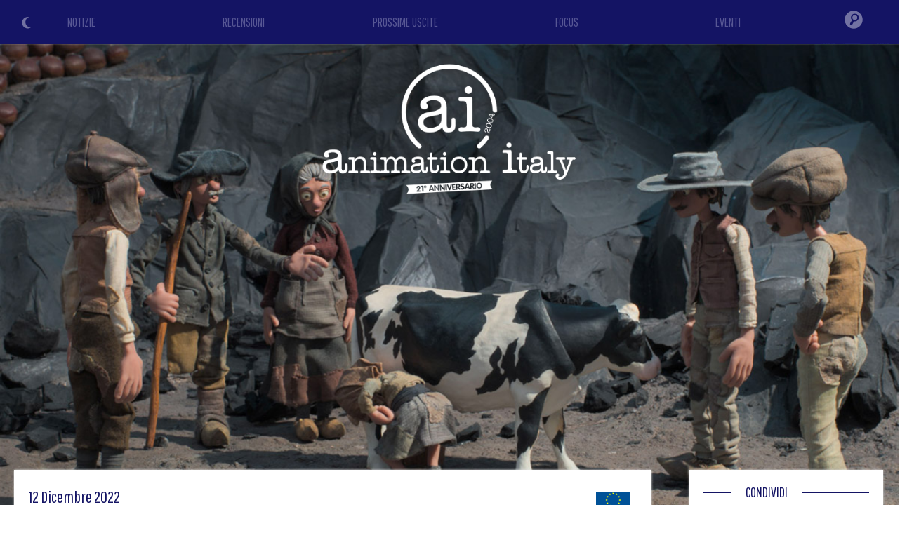

--- FILE ---
content_type: text/html
request_url: https://www.animeita.net/notizia/6567
body_size: 55337
content:

<!DOCTYPE html>
<html lang="it">

<head>

				<title>Vietato ai Cani e agli Italiani è il Miglior Film d'Animazione Europeo - Animation Italy</title>

			<link rel="amphtml" href="https://www.animeita.net/indexamp.php?what=notizia&id=6567" />

			<script type="application/ld+json">
			{
				"@context": "https://schema.org",
				"@type": "NewsArticle",
				"author": {
					"@type": "Organization",
					"name": "Animation Italy"
				},
				"publisher": {
					"@type": "Organization",
					"name": "Animation Italy",
					"logo": {
						"@type": "ImageObject",
						"url": "https://www.animeita.net/gfx/animeita_logo_amp.png",
						"width": 600,
						"height": 60
					}
				},
				"headline": "Vietato ai Cani e agli Italiani è il Miglior Film d'Animazione Europeo",
				"description": "Vietato ai Cani e agli Italiani è il Miglior Film d'Animazione Europeo",
				"datePublished": "2022-12-12T09:00:00Z",
				"image": {
					"@type": "ImageObject",
					"url": "https://i.imgur.com/PJlzAJL.jpg",
					"width": "100%",
					"height": "100%"
				}
			}
			</script>

			<meta property="og:title" content="Vietato ai Cani e agli Italiani è il Miglior Film d'Animazione Europeo" />
			<meta property="og:type" content="article" />
			<meta property="og:image" content="https://i.imgur.com/PJlzAJL.jpg" />
			<meta property="og:url" content="https://www.animeita.net/notizia/6567" />
			<meta property="og:description" content="Il film co-prodotto tra studios francesi, italiani e svizzeri del film in stop-motion intitolato Vietato ai Cani e agli Italiani è stato premiato agli European Film Awards." />

			<meta name="twitter:card" content="summary_large_image">
			<meta name="twitter:site" content="@animeita">
			<meta name="twitter:title" content="Vietato ai Cani e agli Italiani è il Miglior Film d'Animazione Europeo">
			<meta name="twitter:description" content="Il film co-prodotto tra studios francesi, italiani e svizzeri del film in stop-motion intitolato Vietato ai Cani e agli Italiani è stato premiato agli European Film Awards.">
			<meta name="twitter:image" content="https://i.imgur.com/PJlzAJL.jpg">

			<meta name="Description" content="Il film co-prodotto tra studios francesi, italiani e svizzeri del film in stop-motion intitolato Vietato ai Cani e agli Italiani è stato premiato agli European Film Awards." />

	
			<meta name="Keywords" content="animazione, lungometraggi, serie animate, streaming, oav, anime, cartoni animati, cartoni, cartoons, cartoons, toon, recensione, recensioni, features, animation, review, cinema, video, cgi, computer, generater, imagery, draw, pencil, trailer, teaser, anteprima, serie tv, series, fantastic, fantasy, manga, japan, original anime video, video, anteprima, anteprime, fantastico, focus, disney, pixar, dreamworks, sony pictures, universal pictures, warner" />
			<meta http-equiv="Content-type" content="text/html; charset=iso-8859-1" />
			<meta charset="iso-8859-1"/>
			
			<meta name="theme-color" content="#141464" />

			<meta name="viewport" content="width=device-width, initial-scale=1.0, maximum-scale=2.0, user-scalable=yes" />
			<link rel="alternate" type="application/rss+xml" href="/rss.php" title="Animation Italy RSS Feed" />

<link rel="icon" href="/gfx/favicon.png" />
<link rel="shortcut icon" href="/gfx/favicon.png" />


<link href='https://fonts.googleapis.com/css?family=Cutive' rel='stylesheet' type='text/css' />
<link href='https://fonts.googleapis.com/css?family=Pathway+Gothic+One' rel='stylesheet' type='text/css' />
<link href='https://fonts.googleapis.com/css?family=Merriweather+Sans' rel='stylesheet' type='text/css'>

<style type="text/css">
html {
  scroll-behavior: smooth;
}

body {
	background-color: white;
	color: black;
	margin: 0px;
	padding: 0px;
	font-family: 'Merriweather Sans', sans-serif;
}

.ai-color { color: #141464; }
.ai-color-invert { color: white; }
.ai-background { background-color: #141464; }
.ai-background-soft { background: #F1F2F4; }

h1 div span { color: #141464; }

.ai-header { background-color: #141464; background-image: url('/gfx/header-skyline.png'); background-size: auto 100%; z-index: 400; }
@media screen and (max-width: 768px) {
	.ai-header { background-size: 80%; background-position: center -60%; background-repeat: repeat-x; }
}
@media screen and (max-width: 550px) {
	.ai-header { background-size: 90%; background-position: center -30%; background-repeat: repeat-x; }
}
@media screen and (max-width: 400px) {
	.ai-header { background-size: 100%; background-position: center 0%; background-repeat: repeat-x; }
}

.colorschemeswitch { position: absolute; top: 22px; left: 30px; z-index: 110; cursor: pointer; opacity: 0.4; transition: all 0.5s; }
.colorschemeswitch:hover { opacity: 1; }

.logo-home { position: absolute; display: flex; align-items: center; justify-content: center; top: 0; left: 0; width: 50%; height: 80%; z-index: 100; }
.logo-home img { height: 200px; }
@media screen and (max-width: 1000px) {
  .logo-home img { height: 160px; }
}
@media screen and (max-width: 768px) {
  .logo-home { width: 100%; height: 40%; }
  .logo-home img { height: 140px; }
}
@media screen and (max-width: 550px) {
  .logo-home { width: 100%; height: 55%; }
  .logo-home img { height: 120px; }
}

.logo { position: absolute; top: 5vw; left: 0; width: 100%; z-index: 100; text-align: center; }
.logo img { height: 240px; }
@media screen and (max-width: 768px) {
  .logo { top: 30vw; }
  .logo img { height: 200px; }
}
@media screen and (max-width: 400px) {
  .logo { top: 50vw; }
  .logo img { height: 160px; }
}

.home-section-title {
  position: relative;
  width: 100%;
  height: 1px;
  margin: 30px 0 10px 0;
}
.home-section-title div {
  position: absolute;
  top: -15px;
  left: 40px;
  padding: 0 20px;
  font-family: 'Pathway Gothic One', sans-serif;
  font-size: 20px;
  background: white;
}

.news {
  font-family: 'Pathway Gothic One', sans-serif;
}

#image img {
    display: block;
    width: 100%;
    padding: 0 !important
}

.sezione2, .sezione2 .home-section-title div { background: #f5f9fb; }

.crediti { font-family: 'Pathway Gothic One', sans-serif; color: white; background-color: #141464; font-size: 16px; line-height: 20px; }
.crediti a { color: gold; }

.left-column { background: white; padding: 20px; margin: -120px 20px 0 20px; box-shadow: 0 0 3px #ddd; color: #777; text-align: justify; }
.left-column b, .left-column strong, .left-column i, .left-column em { color: #555; }
.left-column a, .left-column a strong { color: DarkGoldenRod; }
.right-column { background: white; padding: 2px 20px 20px 20px; margin: -120px 10px 0 10px; box-shadow: 0 0 3px #ddd; }

#right-title {
  position: relative;
  margin-left: 40px;
  margin-top: 10px;
  margin-bottom: 10px;
  background-color: white;
  padding: 10px;
}
.section-title {
  position: absolute;
  bottom: 100px;
  left: 20px;
  display: inline-block;
  font-family: 'Pathway Gothic One', sans-serif;
  color: #141464;
  padding: 10px 20px;
  border-radius: 40px;
  font-size: 30px;
  line-height: 32px;
  margin-bottom: 40px;
  background: white;
  color: #141464;
}

.text-box {
  position: relative;
  margin: 0 20px 20px 20px;
  font-size: 16px;
  line-height: 22px;
}

.recensione img {
  margin: 15px;
}

@media screen and (max-width: 500px) {
  .recensione img, .evento img {
    display: block;
    float: none !important;
    margin: 0 auto !important;
    padding-bottom: 10px;
  }
}

@media screen and (max-width: 768px) {
  .right-column { background: white; padding: 2px 20px 20px 20px; margin: 20px 20px 0 20px; box-shadow: 0 0 3px #ddd; }
}

.review-type { text-align: right; }
.review-type div { display: inline-block; width: 120px; text-transform: uppercase; font-size: 14px; text-align: center; color: white; border-radius: 30px; }

.review-block { position: relative; width: 100%; border-radius: 20px; line-height: 20px; }

.texttospeech { text-align: right; }
.texttospeech img { width: 150px; }
.texttospeech .tts_text { display: inline-block; color: #007CC3; font-size: 18px; }
.texttospeech div { vertical-align: middle; }
@media screen and (max-width: 768px) {
	.texttospeech { margin-bottom: 20px; }
	.texttospeech img { width: 120px; }
}


/*******************/
/* DARK MODE STYLE */
/*******************/

.dark-mode {
	background-color: #17181d;
	color: white;
}

.dark-mode .ai-color { color: white; }
.dark-mode .ai-color-invert { color: #141464; }
.dark-mode .ai-background { background-color: white; }
.dark-mode .ai-background-soft { background: #2f333e; }

.dark-mode h1 div span { color: white; }

.dark-mode .home-section-title div {
  background: #17181d;
}

.dark-mode .sezione2, .dark-mode .sezione2 .home-section-title div { background: #16172B; }

.dark-mode .left-column { background: #17181d; color: #aaa; box-shadow: 0 0 3px #3a3a3a; }
.dark-mode .left-column b, .dark-mode .left-column strong, .dark-mode .left-column i, .dark-mode .left-column em { color: #ddd; }
.dark-mode .left-column a, .dark-mode .left-column a strong { color: DarkGoldenRod; }
.dark-mode .right-column { background: #17181d; box-shadow: 0 0 3px #3a3a3a; }

.dark-mode .section-title { color: white; background: #17181d; }

/*************************************/
</style>


<!-- JQUERY (Ajax) -->
<script src="/js/jquery.min.js"></script>


		<link rel="stylesheet" href="/js/bulma/bulma.min.css">


<!-- Swiper JS -->
<link rel="stylesheet" href="/js/swiper/swiper-bundle.min.css">
<script src="/js/swiper/swiper-bundle.min.js"></script>


<meta name="google-site-verification" content="-kVLSr2i5NJWFNixESjtNGFaIg7QIyqBx8XBAoahVEk" />


<!-- Global site tag (gtag.js) - Google Analytics -->
<script async src="https://www.googletagmanager.com/gtag/js?id=UA-6476785-1"></script>
<script>
  window.dataLayer = window.dataLayer || [];
  function gtag(){dataLayer.push(arguments);}
  gtag('js', new Date());

  gtag('config', 'UA-6476785-1');
</script>

<!-- Google tag (gtag.js) -->
<script async src="https://www.googletagmanager.com/gtag/js?id=G-2XK908XVK9"></script>
<script>
  window.dataLayer = window.dataLayer || [];
  function gtag(){dataLayer.push(arguments);}
  gtag('js', new Date());

  gtag('config', 'G-2XK908XVK9');
</script>

<script async src="https://fundingchoicesmessages.google.com/i/pub-5650357180293320?ers=1" nonce="XUiTK9aPYjrnFO3dy0-z1w"></script><script nonce="XUiTK9aPYjrnFO3dy0-z1w">(function() {function signalGooglefcPresent() {if (!window.frames['googlefcPresent']) {if (document.body) {const iframe = document.createElement('iframe'); iframe.style = 'width: 0; height: 0; border: none; z-index: -1000; left: -1000px; top: -1000px;'; iframe.style.display = 'none'; iframe.name = 'googlefcPresent'; document.body.appendChild(iframe);} else {setTimeout(signalGooglefcPresent, 0);}}}signalGooglefcPresent();})();</script>


<script async src="//pagead2.googlesyndication.com/pagead/js/adsbygoogle.js"></script>
<script>
  (adsbygoogle = window.adsbygoogle || []).push({
    google_ad_client: "ca-pub-5650357180293320",
    enable_page_level_ads: true
  });
</script>


			<script type="text/javascript" src="https://platform-api.sharethis.com/js/sharethis.js#property=601fd78fbd6b360011dae98f&product=inline-share-buttons" async="async"></script>
	

<script src="https://code.responsivevoice.org/responsivevoice.js?key=6xVEqOK4"></script>


</head>

<body>


<div itemscope itemtype="https://schema.org/Article" class="container is-fullhd">




<header class="is-relative ai-header">

		<div class="is-hidden-mobile colorschemeswitch" onclick="ColorSchemeSwitch()" title="Light/Dark Mode"><img id="icon_sun" src="/gfx/icon_color_sun.png" style="width: 20px;"><img id="icon_moon" src="/gfx/icon_color_moon.png" style="width: 20px;"></div>
	

				<div class="logo"><a href="/"><img src="/gfx/animeita_logo_shadow.png"></a></div>
	

			<script type="text/javascript">
		// HIDE-SHOW HEAD MENU
		window.onscroll = function() {
			//var ScreenH = ((window.innerHeight)-600);
			var ScreenH = 200;

			if (window.pageYOffset < ScreenH) {
				if (document.getElementById("menufixed").getAttribute("class") == "menu-open ai-background") { }
				else { document.getElementById("menufixed").setAttribute("class","menu-hide ai-background"); }
			}
			else {
				if (document.getElementById("menufixed").getAttribute("class") == "menu-open ai-background") { }
				else { document.getElementById("menufixed").setAttribute("class","menu-show ai-background"); }
			}
		}

		function OpenMenu(){
			var x = document.getElementById("menufixed").getAttribute("class");
			if (x == "menu-show ai-background") {
					document.getElementById("menufixed").setAttribute("class","menu-open ai-background");

					document.getElementById("mi1").style.transform = "rotate(45deg)";
					document.getElementById("mi1").style.top = "19px";
					document.getElementById("mi1").style.left = "20px";
					document.getElementById("mi2").style.opacity = "0";
					document.getElementById("mi3").style.transform = "rotate(-45deg)";
					document.getElementById("mi3").style.top = "19px";
					document.getElementById("mi3").style.left = "20px";
			}
			else {
					document.getElementById("menufixed").setAttribute("class","menu-show ai-background");

					document.getElementById("mi1").style.transform = "rotate(0deg)";
					document.getElementById("mi1").style.top = "6px";
					document.getElementById("mi1").style.left = "20px";
					document.getElementById("mi2").style.opacity = "1";
					document.getElementById("mi3").style.transform = "rotate(0deg)";
					document.getElementById("mi3").style.top = "22px";
					document.getElementById("mi3").style.left = "20px";
			}
		}
		</script>

		<style type="text/css">
		.menu-hide { position: fixed; top: -550px; padding-top: 5px; padding-bottom: 20px; left: 0; width: 100%; transition: all 1s ease; }
		.menu-show { position: fixed; top: -470px; padding-top: 5px; padding-bottom: 5px; left: 0; width: 100%; transition: all 1s ease; }
		.menu-open { position: fixed; top: 0px; padding-top: 5px; padding-bottom: 5px; left: 0; width: 100%; transition: all 1s ease; }

		.menu-mob-button { text-align: center; padding: 10px 0; font-family: 'Pathway Gothic One', sans-serif; font-size: 36px; }
		.menu-mob-button a { color: #575794; }
		.menu-mob-button-icon img { opacity: 0.4; transition: all 0.5s; }
		#mi1 { position: absolute; top: 6px; left: 20px; width: 30px; height: 3px; background: white; transition: all 0.5s; }
		#mi2 { position: absolute; top: 14px; left: 20px; width: 30px; height: 3px; background: white; transition: all 0.5s; }
		#mi3 { position: absolute; top: 22px; left: 20px; width: 30px; height: 3px; background: white; transition: all 0.5s; }
		</style>

		<nav class="is-hidden-tablet" style="position: relative; z-index: 10000;">
			
			<div id="menufixed" class="menu-hide" style="background-color: #141464;">
				<div class="is-hidden-tablet colorschemeswitch" onclick="ColorSchemeSwitch()" title="Light/Dark Mode" style="top: 50px;"><img src="/gfx/icon_color_sun.png" style="width: 30px;"><img src="/gfx/icon_color_moon.png" style="width: 30px;"></div>

				<table style="width: 100%; margin: 20px 0;">
					<tr><td><div class="menu-mob-button"><a href="/">NOTIZIE</a></div></td></tr>
					<tr><td><div class="menu-mob-button"><a href="/recensioni/">RECENSIONI</a></div></td></tr>
					<tr><td><div class="menu-mob-button"><a href="/prossimeuscite/">PROSSIME USCITE</a></div></td></tr>
					<tr><td><div class="menu-mob-button"><a href="/focus/">FOCUS</a></div></td></tr>
					<tr><td><div class="menu-mob-button"><a href="/eventi/">EVENTI</a></div></td></tr>
					<tr><td><div class="menu-mob-button menu-mob-button-icon"><form action="/index.php" method="get" name="formmobile"><input type="hidden" name="what" value="cerca"><input type="text" name="id" style="width: 50%; padding: 5px 15px; font-family: Arial, Helvetica, sans-serif; font-size: 18px; color: #fff; background: rgba(255,255,255,0.2); border-radius: 20px;"><img src="/gfx/menu_search.png" onclick="document.formmobile.submit();" style="width: 35px; margin-bottom: -12px; margin-left: 10px;"></form></div></td></tr>
				</tr></table>

				<table style="width: 100%;"><tr>
					<td><img src="/gfx/animeita_logo_mobile.png" style="height: 30px; margin-left: 10px; padding: 5px 15px;"></td>
					<td style="position: relative; width: 80px;">
						<div onclick="OpenMenu();"><div id="mi1"></div><div id="mi2"></div><div id="mi3"></div></div>
					</td>
				</tr></table>
			</div>
		</nav>




<!-- COLOR SCHEME SWITCH MODE -->
<script>
// FIND SAVED COLOR SCHEME
if (localStorage.getItem("color") == null){
	//DETECT MODE
	if (window.matchMedia && window.matchMedia('(prefers-color-scheme: dark)').matches) {
		var element = document.body;
		element.classList.add("dark-mode");
		document.getElementById("icon_moon").style.display = "none";
		// LOCAL SAVE COLOR SCHEME
		localStorage.setItem("color", "dark");
	} else {
		document.getElementById("icon_sun").style.display = "none";
		// LOCAL SAVE COLOR SCHEME
		localStorage.setItem("color", "light");
	}
} else if (localStorage.getItem("color") == "dark"){
		var element = document.body;
		element.classList.add("dark-mode");
		document.getElementById("icon_moon").style.display = "none";
		// LOCAL SAVE COLOR SCHEME
		localStorage.setItem("color", "dark");
} else {
		document.getElementById("icon_sun").style.display = "none";
		// LOCAL SAVE COLOR SCHEME
		localStorage.setItem("color", "light");
}

function ColorSchemeSwitch() {
	var element = document.body;
	element.classList.toggle("dark-mode");

	var icon = document.getElementById("icon_sun").style;
	if (icon.display == "none") {
			document.getElementById("icon_sun").style.display = "block";
			document.getElementById("icon_moon").style.display = "none";
			// LOCAL SAVE COLOR SCHEME
			localStorage.setItem("color", "dark");
	} else {
			document.getElementById("icon_sun").style.display = "none";
			document.getElementById("icon_moon").style.display = "block";
			// LOCAL SAVE COLOR SCHEME
			localStorage.setItem("color", "light");
	}
}
</script>







		<style>
	.menu-desk-button { text-align: center; padding: 18px 0; font-family: 'Pathway Gothic One', sans-serif; font-size: 18px; background: #141464; }
	.menu-desk-button a { color: #575794; transition: all 0.5s; }
	.menu-desk-button:hover a { color: white; transition: all 0.5s; }
	.menu-desk-button-icon { text-align: center; vertical-align: middle; background: #141464; }
	.menu-desk-button-icon img { opacity: 0.4; padding: 13px 0; transition: all 0.5s; }
	.menu-desk-button-icon:hover img { opacity: 1; transition: all 0.5s; }
	.menu-desk-search { display: none; position: absolute; top: 53px; right: 0; width: 300px; z-index: 10000; text-align: center; padding: 0 20px 20px 20px; background: #141464; }
	.menu-desk-button-icon:hover .menu-desk-search { display: block; }
	</style>
		<nav class="is-hidden-mobile is-relative" style="width: 100%;">
		<div>
			<table style="position: relative; width: 100%;"><tr>
				<td style="width: 18%;"><div class="menu-desk-button"><a href="/">NOTIZIE</a></div></td>
				<td style="width: 18%;"><div class="menu-desk-button"><a href="/recensioni/">RECENSIONI</a></div></td>
				<td style="width: 18%;"><div class="menu-desk-button"><a href="/prossimeuscite/">PROSSIME USCITE</a></div></td>
				<td style="width: 18%;"><div class="menu-desk-button"><a href="/focus/">FOCUS</a></div></td>
				<td style="width: 18%;"><div class="menu-desk-button"><a href="/eventi/">EVENTI</a></div></td>
				<td style="width: 10%; vertical-align: middle;">
					<div class="menu-desk-button-icon">
						<img src="/gfx/menu_search.png" style="width: 26px;">

						<div class="menu-desk-search">
							<form action="/index.php" method="get" name="formdesktop"><input type="hidden" name="what" value="cerca"><input type="text" name="id" style="width: 80%; padding: 5px 15px; font-family: Arial, Helvetica, sans-serif; font-size: 20px; color: #fff; background: rgba(255,255,255,0.2); border-radius: 20px;"><img src="/gfx/menu_search.png" onclick="document.formdesktop.submit();" style="width: 35px; margin-bottom: -22px; margin-left: 10px; cursor: pointer;"></form>
						</div>
					</div>
				</td>
			</tr></table>
		</div>
	</nav>

</header>



<main>

	<article>
		
						<span itemprop="publisher" itemscope itemtype="http://schema.org/Organization">
				<div itemprop="logo" itemscope itemtype="http://schema.org/ImageObject">
					<img itemprop="url" src="https://www.animeita.net/gfx/animeita_logo.png" style="display: none;" />
				</div>
				<span itemprop="name" style="display: none;">Animation Italy</span>
			</span>
			<meta itemprop="datePublished" content="2022-12-12">
			<meta itemprop="url" content="https://www.animeita.net/notizia/6567">
			<span itemprop="author" itemscope itemtype="https://schema.org/Person">
				<span itemprop="name" style="display: none;">Animation Italy</span>
			</span>
						<span itemprop="headline" style="display: none;">
				Vietato ai Cani e agli Italiani e il Miglior Film d'Animazione Europeo			</span>

			<style>
		.coverimg { position: relative; width: 100%; z-index: 0; }
		@media screen and (max-width: 768px) {
			.coverimg { position: relative; width: 100%; z-index: 0; height: 95vh; background-image: url(https://i.imgur.com/PJlzAJL.jpg); background-position: center; background-size: cover; }
			.coverimg img { display: none; }
		}
		</style>
		<div class="coverimg">
			<img itemprop="image" src="https://i.imgur.com/PJlzAJL.jpg" id="imageid" style="width: 100%;">
		</div>

		<style type="text/css">
			.news .evidenza { background: gold; }
			.dark-mode .news .evidenza { background: DarkGoldenRod; }
		</style>

		<div class="columns news" style="position: relative; z-index: 10;">
			<div class="column is-9">
				<div class="left-column">
										<div style="display: table; width: 100%;">
						<div class="ai-color" style="display: table-cell; margin: 5px 0; font-size: 24px;">12  Dicembre  2022</div>
						<div style="display: table-cell; text-align: right;"><img src="/gfx/news_e.png" style="margin-right: 10px; vertical-align: middle;"></div>
					</div>
					<h1><div class="p-1 ai-color " style="margin: 20px 0 30px 0; font-size: 34px;"><span itemprop="name">Vietato ai Cani e agli Italiani è il Miglior Film d'Animazione Europeo</span></div></h1>
					
					<style type="text/css">
					.contenitorenotizia {
						margin: 20px 0 !important;
						padding: 0;
						font-family: 'Merriweather Sans', sans-serif;
						font-size: 18px;
						line-height: 24px;
					}
					.contenitorenotizia img {
						width: 100%;
						margin: 0px 10px 10px 0;
					}
					.contenitorenotizia .videofit {
						position: relative;
						width: 100%;
						padding-bottom: 56.25%;
						height: 0;
					}
					.contenitorenotizia iframe {
						position: absolute;
						top: 0;
						left: 0;
						width: 100% !important;
						height: 100% !important;
					}
					</style>

					<script>
					$(document).ready(function(){
						$("iframe").each(function() {
							$(this).addClass("thevideo");
						});
						$( ".thevideo" ).wrap( "<div class='videofit'/>" );
					});
					</script>
					

										<div class="texttospeech">
						<div id="text" style="display: none;">Vietato ai Cani e agli Italiani è il Miglior Film d'Animazione Europeo. Il film co-prodotto tra studios francesi, italiani e svizzeri del film in stop-motion intitolato Vietato ai Cani e agli Italiani è stato premiato agli European Film Awards.Il titolo originale è Interdit aux chiens et aux Italiens, diretto da Alain Ughetto, autore e regista francese di origini Italiane, con la sceneggiatura scritta da Ughetto insieme a Alexis Galmot e Anne Paschetta, realizzato con animazioni stop-motion e le musiche del Premio Oscar Nicola Piovani.Dunque un po' di Italia torna a trionfare nei premi del Cinema Europeo dopo L'Arte della Felicità di Alessandro Rak (2014).Il lungometraggio è già stato presentato in alcuni festival, tra cui Annecy in cui ha vinto il Premio della Giuria e il Premio Gan Foundation per la Distribuzione.La storia è ambientata all'inizio del XX secolo, nel paese natale della famiglia Ughetto, Ughettera, nel nord Italia. La vita nella regione era diventata molto difficile e gli Ughetti sognavano una vita migliore all'estero. La leggenda narra che Luigi Ughetto attraversò le Alpi e iniziò una nuova vita in Francia, cambiando così per sempre il destino della sua amata famiglia. Suo nipote ripercorre la loro storia.Ecco il trailer:[ Fra - fonte Annecy ]. Fine dell'articolo.</div>
						<div class="tts_text">Leggi...</div>
						<div onclick="responsiveVoice.speak($('#text').text(),'Italian Female');" id="tts_start" style="display: inline-block;"><img src="/gfx/texttospeech_play.png"></div>
						<div onclick="responsiveVoice.pause();" id="tts_pause" style="display: none;"><img src="/gfx/texttospeech_pause.png"></div>
						<div onclick="responsiveVoice.resume();" id="tts_resume" style="display: none;"><img src="/gfx/texttospeech_play.png"></div>
					</div>
					<script>
					$(document).ready(function() {
						$("#tts_start").click( function(){ $("#tts_start").css('display','none'); $("#tts_pause").css('display','inline-block'); });
						$("#tts_pause").click( function(){ $("#tts_pause").css('display','none'); $("#tts_resume").css('display','inline-block'); });
						$("#tts_resume").click( function(){ $("#tts_resume").css('display','none'); $("#tts_pause").css('display','inline-block'); });
					});
					</script>
					

					<div class="contenitorenotizia mb-4">
						<span itemprop="description">

							Il film co-prodotto tra studios francesi, italiani e svizzeri del film in <em>stop-motion</em> intitolato <strong>Vietato ai Cani e agli Italiani</strong> è stato premiato agli <a href="/evento/127"><strong>European Film Awards</strong></a>.
							<div style="margin: 30px 0;">
																											<div style="position: relative !important; text-align: center;">
			<script async src="//pagead2.googlesyndication.com/pagead/js/adsbygoogle.js"></script>
			<!-- Mobile autoadattante -->
			<ins class="adsbygoogle"
			     style="display:block"
			     data-ad-client="ca-pub-5650357180293320"
			     data-ad-slot="2598687938"
			     data-ad-format="auto"></ins>
			<script>
			(adsbygoogle = window.adsbygoogle || []).push({});
			</script>
		</div>															</div>

							Il titolo originale è <em>Interdit aux chiens et aux Italiens</em>, diretto da <strong>Alain Ughetto</strong>, autore e regista francese di origini Italiane, con la sceneggiatura scritta da Ughetto insieme a <strong>Alexis Galmot</strong> e <strong>Anne Paschetta</strong>, realizzato con animazioni stop-motion e le musiche del Premio Oscar <strong>Nicola Piovani</strong>.<br><br>Dunque un po' di Italia torna a trionfare nei premi del Cinema Europeo dopo <strong>L'Arte della Felicità</strong> di <strong>Alessandro Rak</strong> (2014).<br><br>Il lungometraggio è già stato presentato in alcuni festival, tra cui <a href="/evento/9"><strong>Annecy</strong></a> in cui ha vinto il <em>Premio della Giuria</em> e il <em>Premio Gan Foundation per la Distribuzione</em>.<br><br>La storia è ambientata all'inizio del XX secolo, nel paese natale della famiglia Ughetto, Ughettera, nel nord Italia. La vita nella regione era diventata molto difficile e gli Ughetti sognavano una vita migliore all'estero. La leggenda narra che Luigi Ughetto attraversò le Alpi e iniziò una nuova vita in Francia, cambiando così per sempre il destino della sua amata famiglia. Suo nipote ripercorre la loro storia.<br><br>Ecco il trailer:<br><br><iframe width="560" height="315" src="https://www.youtube.com/embed/qcHifiW1yWc" title="YouTube video player" frameborder="0" allow="accelerometer; autoplay; clipboard-write; encrypted-media; gyroscope; picture-in-picture" allowfullscreen></iframe><br><br><div id="image"><img src="https://i.imgur.com/0N9fq9R.jpg"></div><br><br>[ Fra - fonte Annecy ]						</span>

						<div style="margin: 30px 0;">
																								<div style="position: relative !important; text-align: center;">
			<script async src="//pagead2.googlesyndication.com/pagead/js/adsbygoogle.js"></script>
			<!-- Mobile autoadattante -->
			<ins class="adsbygoogle"
			     style="display:block"
			     data-ad-client="ca-pub-5650357180293320"
			     data-ad-slot="2598687938"
			     data-ad-format="auto"></ins>
			<script>
			(adsbygoogle = window.adsbygoogle || []).push({});
			</script>
		</div>													</div>
					</div>


					<style type="text/css">
					  .correlate { position: relative; margin: 20px 0; padding: 0px; padding-top: 15px; box-shadow: 0 0 5px #eaeaea; border-radius: 5px; background-image: linear-gradient(to bottom, #F1F2F4 0%, #F1F2F4 20%, white 21%, white 100%); border-radius: 5px; transition: all 0.5s; }
					  .correlate .news-flag { position: absolute; right: 0; top: -2px; z-index: 10; }
					  .correlate .news-flag img { border-radius: 0 5px 0 0; }
					  .correlate .news-data { position: relative; display: inline-block; font-size: 18px; line-height: 22px; z-index: 200; }
					  .correlate .news-title { position: relative; padding: 5px; margin: 0px 8px 0 8px; font-size: 22px; line-height: 26px; text-align: left; z-index: 200; }
					  .correlate .evidenza { background: gold; }
					  .correlate .news-grade { position: absolute; bottom: 0; left: 0; width: 100%; height: 80px; border-radius: 0 0 10px 10px; background-image: linear-gradient(rgba(255,255,255,0), rgba(255,255,255,0.6), rgba(255,255,255,0.9), rgba(255,255,255,1)); }
					  .HomeDescrizioneNotizia { position: relative; padding: 5px 10px; color: #888; height: 140px; overflow: hidden; font-family: 'Merriweather Sans', sans-serif; font-size: 16px; line-height: 22px; }

					  .swiper-button-next { right: 0px; color: rgba(20,20,100,0.5); }
					  .swiper-button-prev { left: 0px; color: rgba(20,20,100,0.5); }
					  @media screen and (max-width: 768px) {
					    .swiper-button-next { right: 0px; margin-top: -40px; }
					    .swiper-button-prev { left: 0px; margin-top: -40px; }
					  }
					  
					  .dark-mode .correlate { box-shadow: 0 0 5px #3a3a3a; background-image: linear-gradient(to bottom, #2f333e 0%, #2f333e 20%, #17181d 21%, #17181d 100%); }
					  .dark-mode .correlate .news-grade { position: absolute; bottom: 0; left: 0; width: 100%; height: 80px; border-radius: 0 0 10px 10px; background-image: linear-gradient(rgba(23,24,29,0), rgba(23,24,29,0.6), rgba(23,24,29,0.9), rgba(23,24,29,1)); }
					  .dark-mode .correlate .evidenza { background: DarkGoldenRod; }
					  .dark-mode .swiper-button-next { right: 0px; color: rgba(255,255,255,0.5); }
					  .dark-mode .swiper-button-prev { left: 0px; color: rgba(255,255,255,0.5); }
					</style>

					<style>
					.swiper-container-news { position: relative; width: 100%; overflow: hidden; }
					@media screen and (max-width: 768px) {
					  .swiper-container-news { padding: 0 15px; }
					}
					</style>

				<div class="ai-color ai-background home-section-title" style="margin: 20px 0;"><div>ALTRE NOTIZIE</div></div>

					<div style="overflow: hidden;">

						<div class="swiper-container-news">
							<div class="swiper-wrapper">

																		<div class="swiper-slide">
												<meta itemprop="datePublished" content="2025-08-30">
												<meta itemprop="url" content="https://www.animeita.net/notizia/7849">
												<span itemprop="author" itemscope itemtype="https://schema.org/Person">
													<span itemprop="name" style="display: none;">Animation Italy</span>
												</span>
																								<span itemprop="headline" style="display: none;">
													Animusic Weekend: Davina Mccall												</span>


												<a href="/notizia/7849">
													<div class="correlate ai-color">
														<div class="news-flag"><img src="/gfx/news_k.png" style="width: 30px;"></div>
														<div class="news-cover">
															<img itemprop="image" data-src="/news/animusic.jpg" class="swiper-lazy">
															<div class="swiper-lazy-preloader swiper-lazy-preloader-black"></div>
														</div>
														<div style="position: relative;">
															<div class="news-data"><div style="padding: 5px 10px;">30  Agosto  2025</div></div>
														</div>
														<div class="news-title "><span itemprop="name">Animusic Weekend: Davina Mccall</span></div>
														<div class="HomeDescrizioneNotizia">
															Questo fine settimana la nostra rubrica <b>Animusic</b> ci porta sull'isola di Wight, nel sud dell'Inghilterra, per ascoltare il brano <b>Davina Macall</b> della band <b>Wet Leg</b>.															<div class="news-grade"></div>
														</div>
													</div>
												</a>
											</div>
																		<div class="swiper-slide">
												<meta itemprop="datePublished" content="2025-08-23">
												<meta itemprop="url" content="https://www.animeita.net/notizia/7840">
												<span itemprop="author" itemscope itemtype="https://schema.org/Person">
													<span itemprop="name" style="display: none;">Animation Italy</span>
												</span>
																								<span itemprop="headline" style="display: none;">
													Animusic Weekend: Listen2me												</span>


												<a href="/notizia/7840">
													<div class="correlate ai-color">
														<div class="news-flag"><img src="/gfx/news_w.png" style="width: 30px;"></div>
														<div class="news-cover">
															<img itemprop="image" data-src="/news/animusic.jpg" class="swiper-lazy">
															<div class="swiper-lazy-preloader swiper-lazy-preloader-black"></div>
														</div>
														<div style="position: relative;">
															<div class="news-data"><div style="padding: 5px 10px;">23  Agosto  2025</div></div>
														</div>
														<div class="news-title "><span itemprop="name">Animusic Weekend: Listen2me</span></div>
														<div class="HomeDescrizioneNotizia">
															Il fine settimana che sulle nostre pagine è scandito da musica e animazioni, <b>Animusic</b>, oggi ci porta in Canada per ascoltare il brano <b>Listen2me</b> dei <b>Foxwarren</b>.															<div class="news-grade"></div>
														</div>
													</div>
												</a>
											</div>
																		<div class="swiper-slide">
												<meta itemprop="datePublished" content="2025-07-26">
												<meta itemprop="url" content="https://www.animeita.net/notizia/7806">
												<span itemprop="author" itemscope itemtype="https://schema.org/Person">
													<span itemprop="name" style="display: none;">Animation Italy</span>
												</span>
																								<span itemprop="headline" style="display: none;">
													Animusic Weekend: Oceanica												</span>


												<a href="/notizia/7806">
													<div class="correlate ai-color">
														<div class="news-flag"><img src="/gfx/news_j.png" style="width: 30px;"></div>
														<div class="news-cover">
															<img itemprop="image" data-src="/news/animusic.jpg" class="swiper-lazy">
															<div class="swiper-lazy-preloader swiper-lazy-preloader-black"></div>
														</div>
														<div style="position: relative;">
															<div class="news-data"><div style="padding: 5px 10px;">26  Luglio  2025</div></div>
														</div>
														<div class="news-title "><span itemprop="name">Animusic Weekend: Oceanica</span></div>
														<div class="HomeDescrizioneNotizia">
															Il nostro fine settimana, tra musica e animazioni, è sempre caratterizzato dal nostro appuntamento <b>Animusic</b>, che oggi ci porta in Italia per ascoltare il brano <b>Oceania</b> di <b>Merk & Kremont</b>.															<div class="news-grade"></div>
														</div>
													</div>
												</a>
											</div>
																		<div class="swiper-slide">
												<meta itemprop="datePublished" content="2025-07-05">
												<meta itemprop="url" content="https://www.animeita.net/notizia/7777">
												<span itemprop="author" itemscope itemtype="https://schema.org/Person">
													<span itemprop="name" style="display: none;">Animation Italy</span>
												</span>
																								<span itemprop="headline" style="display: none;">
													Animusic Weekend: World Hold On												</span>


												<a href="/notizia/7777">
													<div class="correlate ai-color">
														<div class="news-flag"><img src="/gfx/news_f.png" style="width: 30px;"></div>
														<div class="news-cover">
															<img itemprop="image" data-src="/news/animusic.jpg" class="swiper-lazy">
															<div class="swiper-lazy-preloader swiper-lazy-preloader-black"></div>
														</div>
														<div style="position: relative;">
															<div class="news-data"><div style="padding: 5px 10px;">5  Luglio  2025</div></div>
														</div>
														<div class="news-title "><span itemprop="name">Animusic Weekend: World Hold On</span></div>
														<div class="HomeDescrizioneNotizia">
															Facciamo un salto indietro nel tempo entro i confini Francesi per il nostro appuntamento con la musica e l'animazione. Oggi <b>Animusic</b> ci fa ascoltare <b>World Hold On</b> di <b>Bob Sinclar</b>.															<div class="news-grade"></div>
														</div>
													</div>
												</a>
											</div>
																		<div class="swiper-slide">
												<meta itemprop="datePublished" content="2025-05-13">
												<meta itemprop="url" content="https://www.animeita.net/notizia/7698">
												<span itemprop="author" itemscope itemtype="https://schema.org/Person">
													<span itemprop="name" style="display: none;">Animation Italy</span>
												</span>
																								<span itemprop="headline" style="display: none;">
													Il trailer de Il Baracchino, la prima serie animata italiana di Amazon												</span>


												<a href="/notizia/7698">
													<div class="correlate ai-color">
														<div class="news-flag"><img src="/gfx/news_i.png" style="width: 30px;"></div>
														<div class="news-cover">
															<img itemprop="image" data-src="/news/ilbaracchino.jpg" class="swiper-lazy">
															<div class="swiper-lazy-preloader swiper-lazy-preloader-black"></div>
														</div>
														<div style="position: relative;">
															<div class="news-data"><div style="padding: 5px 10px;">13  Maggio  2025</div></div>
														</div>
														<div class="news-title evidenza"><span itemprop="name">Il trailer de Il Baracchino, la prima serie animata italiana di Amazon</span></div>
														<div class="HomeDescrizioneNotizia">
															E' stato pubblicato il trailer della prima serie animata italiana della piattaforma di streaming di proprietà di <b>Amazon</b>. Si intitola <b>Il Baracchino</b> e lo trovate a seguire.															<div class="news-grade"></div>
														</div>
													</div>
												</a>
											</div>
																		<div class="swiper-slide">
												<meta itemprop="datePublished" content="2025-04-18">
												<meta itemprop="url" content="https://www.animeita.net/notizia/7666">
												<span itemprop="author" itemscope itemtype="https://schema.org/Person">
													<span itemprop="name" style="display: none;">Animation Italy</span>
												</span>
																								<span itemprop="headline" style="display: none;">
													Comici Italiani insieme per la prima serie animata italiana di Amazon												</span>


												<a href="/notizia/7666">
													<div class="correlate ai-color">
														<div class="news-flag"><img src="/gfx/news_i.png" style="width: 30px;"></div>
														<div class="news-cover">
															<img itemprop="image" data-src="/news/ilbaracchino.jpg" class="swiper-lazy">
															<div class="swiper-lazy-preloader swiper-lazy-preloader-black"></div>
														</div>
														<div style="position: relative;">
															<div class="news-data"><div style="padding: 5px 10px;">18  Aprile  2025</div></div>
														</div>
														<div class="news-title "><span itemprop="name">Comici Italiani insieme per la prima serie animata italiana di Amazon</span></div>
														<div class="HomeDescrizioneNotizia">
															La prima serie animata italiana della piattaforma di streaming di proprietà di <b>Amazon</b> si intitola <b>Il Baracchino</b>, attesa tra poco più di un mese.															<div class="news-grade"></div>
														</div>
													</div>
												</a>
											</div>
																		<div class="swiper-slide">
												<meta itemprop="datePublished" content="2025-03-14">
												<meta itemprop="url" content="https://www.animeita.net/notizia/7620">
												<span itemprop="author" itemscope itemtype="https://schema.org/Person">
													<span itemprop="name" style="display: none;">Animation Italy</span>
												</span>
																								<span itemprop="headline" style="display: none;">
													Dopo Junk Head Takahide Hori presenta Junk World												</span>


												<a href="/notizia/7620">
													<div class="correlate ai-color">
														<div class="news-flag"><img src="/gfx/news_j.png" style="width: 30px;"></div>
														<div class="news-cover">
															<img itemprop="image" data-src="https://i.imgur.com/RszUy5h.jpg" class="swiper-lazy">
															<div class="swiper-lazy-preloader swiper-lazy-preloader-black"></div>
														</div>
														<div style="position: relative;">
															<div class="news-data"><div style="padding: 5px 10px;">14  Marzo  2025</div></div>
														</div>
														<div class="news-title "><span itemprop="name">Dopo Junk Head Takahide Hori presenta Junk World</span></div>
														<div class="HomeDescrizioneNotizia">
															Il nuovo progetto realizzato in animazioni stop-motion intitolato <b>Junk World</b> si mostra con trailer e informazioni. Trovate tutto subito a seguire.															<div class="news-grade"></div>
														</div>
													</div>
												</a>
											</div>
																		<div class="swiper-slide">
												<meta itemprop="datePublished" content="2025-02-27">
												<meta itemprop="url" content="https://www.animeita.net/notizia/7601">
												<span itemprop="author" itemscope itemtype="https://schema.org/Person">
													<span itemprop="name" style="display: none;">Animation Italy</span>
												</span>
																								<span itemprop="headline" style="display: none;">
													Tales from the Magic Garden e la nuova opera stop-motion tutta Europea												</span>


												<a href="/notizia/7601">
													<div class="correlate ai-color">
														<div class="news-flag"><img src="/gfx/news_e.png" style="width: 30px;"></div>
														<div class="news-cover">
															<img itemprop="image" data-src="/news/talesfromthemagicgarden.jpg" class="swiper-lazy">
															<div class="swiper-lazy-preloader swiper-lazy-preloader-black"></div>
														</div>
														<div style="position: relative;">
															<div class="news-data"><div style="padding: 5px 10px;">27  Febbraio  2025</div></div>
														</div>
														<div class="news-title "><span itemprop="name">Tales from the Magic Garden è la nuova opera stop-motion tutta Europea</span></div>
														<div class="HomeDescrizioneNotizia">
															Una co-produzione tutta europea caratterizza il lungometraggio <b>Tales from the Magic Garden</b> presentato pochi giorni fa al Berlin International Film Festival.															<div class="news-grade"></div>
														</div>
													</div>
												</a>
											</div>
																		<div class="swiper-slide">
												<meta itemprop="datePublished" content="2025-02-25">
												<meta itemprop="url" content="https://www.animeita.net/notizia/7598">
												<span itemprop="author" itemscope itemtype="https://schema.org/Person">
													<span itemprop="name" style="display: none;">Animation Italy</span>
												</span>
																								<span itemprop="headline" style="display: none;">
													Transformers - un corto stop-motion festeggia i 40 anni del franchise												</span>


												<a href="/notizia/7598">
													<div class="correlate ai-color">
														<div class="news-flag"><img src="/gfx/news_j.png" style="width: 30px;"></div>
														<div class="news-cover">
															<img itemprop="image" data-src="https://i.imgur.com/560qDrj.jpg" class="swiper-lazy">
															<div class="swiper-lazy-preloader swiper-lazy-preloader-black"></div>
														</div>
														<div style="position: relative;">
															<div class="news-data"><div style="padding: 5px 10px;">25  Febbraio  2025</div></div>
														</div>
														<div class="news-title "><span itemprop="name">Transformers - un corto stop-motion festeggia i 40 anni del franchise</span></div>
														<div class="HomeDescrizioneNotizia">
															In Giappone è stato rilasciato un cortometraggio di oltre sette minuti che festeggia i mitici giocattoli <b>Transformers</b>. Trovate il video a seguire.															<div class="news-grade"></div>
														</div>
													</div>
												</a>
											</div>
																		<div class="swiper-slide">
												<meta itemprop="datePublished" content="2024-11-08">
												<meta itemprop="url" content="https://www.animeita.net/notizia/7462">
												<span itemprop="author" itemscope itemtype="https://schema.org/Person">
													<span itemprop="name" style="display: none;">Animation Italy</span>
												</span>
																								<span itemprop="headline" style="display: none;">
													Il corto di Aardman che celebra la serie Over the Garden Wall												</span>


												<a href="/notizia/7462">
													<div class="correlate ai-color">
														<div class="news-flag"><img src="/gfx/news_k.png" style="width: 30px;"></div>
														<div class="news-cover">
															<img itemprop="image" data-src="https://i.imgur.com/dx9mvXd.jpg" class="swiper-lazy">
															<div class="swiper-lazy-preloader swiper-lazy-preloader-black"></div>
														</div>
														<div style="position: relative;">
															<div class="news-data"><div style="padding: 5px 10px;">8  Novembre  2024</div></div>
														</div>
														<div class="news-title "><span itemprop="name">Il corto di Aardman che celebra la serie Over the Garden Wall</span></div>
														<div class="HomeDescrizioneNotizia">
															E' stato pubblicato online il cortometraggio animato che celebra la bella serie <b>Over the Garden Wall</b>. Ve lo proponiamo a seguire insieme ad un making-of.															<div class="news-grade"></div>
														</div>
													</div>
												</a>
											</div>
																		<div class="swiper-slide">
												<meta itemprop="datePublished" content="2024-09-28">
												<meta itemprop="url" content="https://www.animeita.net/notizia/7411">
												<span itemprop="author" itemscope itemtype="https://schema.org/Person">
													<span itemprop="name" style="display: none;">Animation Italy</span>
												</span>
																								<span itemprop="headline" style="display: none;">
													Animusic Weekend: Too Late												</span>


												<a href="/notizia/7411">
													<div class="correlate ai-color">
														<div class="news-flag"><img src="/gfx/news_f.png" style="width: 30px;"></div>
														<div class="news-cover">
															<img itemprop="image" data-src="/news/animusic.jpg" class="swiper-lazy">
															<div class="swiper-lazy-preloader swiper-lazy-preloader-black"></div>
														</div>
														<div style="position: relative;">
															<div class="news-data"><div style="padding: 5px 10px;">28  Settembre  2024</div></div>
														</div>
														<div class="news-title "><span itemprop="name">Animusic Weekend: Too Late</span></div>
														<div class="HomeDescrizioneNotizia">
															<b>Animusic</b> torna puntuale nel fine settimana con un nuovo brano. Oggi ospitiamo i francesi <b>Chinese Man</b> che presentano <b>Too Late</b>.															<div class="news-grade"></div>
														</div>
													</div>
												</a>
											</div>
														</div>

							<div class="swiper-scrollbar"></div>
							<div class="swiper-button-next"></div>
							<div class="swiper-button-prev"></div>
						
						</div>
					</div>

						<script type="text/javascript">
							var swiper = new Swiper('.swiper-container-news', {
								lazy: true,
								slidesPerView: 1,
								spaceBetween: 20,
								speed: 500,
								navigation: {
								  nextEl: '.swiper-button-next',
								  prevEl: '.swiper-button-prev',
								},
								breakpoints: {
								  1100: {
								    slidesPerView: 4,
								    spaceBetween: 20,
								  },
								  900: {
								    slidesPerView: 3,
								    spaceBetween: 30,
								  },
								  800: {
								    slidesPerView: 2,
								    spaceBetween: 30,
								  },
								  750: {
								    slidesPerView: 3,
								    spaceBetween: 30,
								  },
								  500: {
								    slidesPerView: 2,
								    spaceBetween: 30,
								  },
								  350: {
								    slidesPerView: 1,
								    spaceBetween: 20,
								  },
								},
								scrollbar: {
								  el: '.swiper-scrollbar',
								  hide: true,
								},
							});
						</script>

				</div>
			</div>

			<div class="column is-3">
				<div class="right-column">

										

	<aside>
	
		<div class="ai-color ai-background home-section-title"><div>CONDIVIDI</div></div>

		<div style="margin: 40px 0;">
			<div class="sharethis-inline-share-buttons"></div>
		</div>

									

		

		


		


		<div class="ai-color ai-background home-section-title"><div>ADV</div></div>

		<div class="only-desktop" style="text-align: center; margin: 20px 0;">

												<div style="position: relative !important; text-align: center;">
			<script async src="//pagead2.googlesyndication.com/pagead/js/adsbygoogle.js"></script>
			<!-- Mobile autoadattante -->
			<ins class="adsbygoogle"
			     style="display:block"
			     data-ad-client="ca-pub-5650357180293320"
			     data-ad-slot="2598687938"
			     data-ad-format="auto"></ins>
			<script>
			(adsbygoogle = window.adsbygoogle || []).push({});
			</script>
		</div>
						<div style="position: relative !important; text-align: center;">
			<script async src="//pagead2.googlesyndication.com/pagead/js/adsbygoogle.js"></script>
			<!-- Mobile autoadattante -->
			<ins class="adsbygoogle"
			     style="display:block"
			     data-ad-client="ca-pub-5650357180293320"
			     data-ad-slot="2598687938"
			     data-ad-format="auto"></ins>
			<script>
			(adsbygoogle = window.adsbygoogle || []).push({});
			</script>
		</div>					</div>

		<div class="only-mobile" style="text-align: center; margin-bottom: 20px;">

						<div style="margin: 20px;">
											<div style="position: relative !important; text-align: center;">
			<script async src="//pagead2.googlesyndication.com/pagead/js/adsbygoogle.js"></script>
			<!-- Mobile autoadattante -->
			<ins class="adsbygoogle"
			     style="display:block"
			     data-ad-client="ca-pub-5650357180293320"
			     data-ad-slot="2598687938"
			     data-ad-format="auto"></ins>
			<script>
			(adsbygoogle = window.adsbygoogle || []).push({});
			</script>
		</div>							</div>
		</div>


		<div class="ai-color ai-background home-section-title"><div>EXTRA</div></div>

		<div style="margin: 30px 0; text-align: center;">Regole sulla<br>licenza dei testi<br><br><a href="https://creativecommons.org/licenses/by-nd/4.0/deed.it" target="_blank"><img src="/gfx/creativecommons_logo.jpg" alt="Regole sulla licenza dei testi" style="width: 120px; border: 5px solid white; border-radius: 5px;"></a></div>

	</aside>
				</div>
			</div>
		</div>
	</article>











</main>


</div>



		<div style="margin: 30px 0;">
						<div style="position: relative !important; text-align: center;">
			<script async src="//pagead2.googlesyndication.com/pagead/js/adsbygoogle.js"></script>
			<!-- Mobile autoadattante -->
			<ins class="adsbygoogle"
			     style="display:block"
			     data-ad-client="ca-pub-5650357180293320"
			     data-ad-slot="2598687938"
			     data-ad-format="auto"></ins>
			<script>
			(adsbygoogle = window.adsbygoogle || []).push({});
			</script>
		</div>	</div>



<footer class="crediti">
	<div style="position: relative; max-width: 1200px; padding: 20px; margin: 0 auto; margin-top: 0px;">
		<div class="columns">
			<div class="column is-6">
				<img src="/gfx/crediti_logo.png" style="width: 70px; margin: 10px; float: left;">
				<b>Animation Italy</b><br>
				Dot Animation Magazine<br>
				<a href="/crediti/">Crediti</a> - <a href="/contatti/">Contatti</a> - <a href="/rss.php">RSS</a> - <a href="/crediti/#privacy">Privacy</a><br>
				SOCIAL: <a href="https://bsky.app/profile/animeita.bsky.social" target="_blank">BlueSky</a> - <a href="https://mastodon.uno/@animeita" target="_blank">Mastodon</a> - <a href="https://flipboard.com/@dotanimation/animation-italy-uce53f2ty" target="_blank">Flipboard</a> - <a href="https://www.facebook.com/animationitaly" target="_blank">Facebook</a>
			</div>

			<div class="column is-6">
				Marchi, titoli e immagini appartengono ai rispettivi proprietari<br>
				Testi e altro &copy; 2004 - 2026 Dot Animation Magazine<br>
				<a href="https://www.animeita.net" target="_blank">www.animeita.net</a> | <a href="https://www.animationworld.net" target="_blank">www.animationworld.net</a><br>
			</div>
		</div>
	</div>
</footer>



</body>
</html>

--- FILE ---
content_type: text/html; charset=utf-8
request_url: https://www.google.com/recaptcha/api2/aframe
body_size: 266
content:
<!DOCTYPE HTML><html><head><meta http-equiv="content-type" content="text/html; charset=UTF-8"></head><body><script nonce="hB9ZOMllEjUbeYboouHuFQ">/** Anti-fraud and anti-abuse applications only. See google.com/recaptcha */ try{var clients={'sodar':'https://pagead2.googlesyndication.com/pagead/sodar?'};window.addEventListener("message",function(a){try{if(a.source===window.parent){var b=JSON.parse(a.data);var c=clients[b['id']];if(c){var d=document.createElement('img');d.src=c+b['params']+'&rc='+(localStorage.getItem("rc::a")?sessionStorage.getItem("rc::b"):"");window.document.body.appendChild(d);sessionStorage.setItem("rc::e",parseInt(sessionStorage.getItem("rc::e")||0)+1);localStorage.setItem("rc::h",'1770034940460');}}}catch(b){}});window.parent.postMessage("_grecaptcha_ready", "*");}catch(b){}</script></body></html>

--- FILE ---
content_type: application/javascript; charset=utf-8
request_url: https://fundingchoicesmessages.google.com/f/AGSKWxXSOc8xmzPbHr77Ti2vR5wt-jOkyBYbNnXcp_ul669hI9zos82STzn2Sd2Bga4zHjeMo1Kj9316ewZmy9hz8j7hC8qvfBjVnNh0-RFdeUK-Lrz20VvTZVFA7SFFbJpKx1Koypwsi8BOh6W4elUi6N95bAAIv-w0i0EOjRtkb616v8ZJGxhWYO-Ezd5x/_&adname=.com/ads-/web-ads./contaxe_.gg/ads/
body_size: -1283
content:
window['65177acc-943e-48e8-b927-d3a87b26f6b2'] = true;